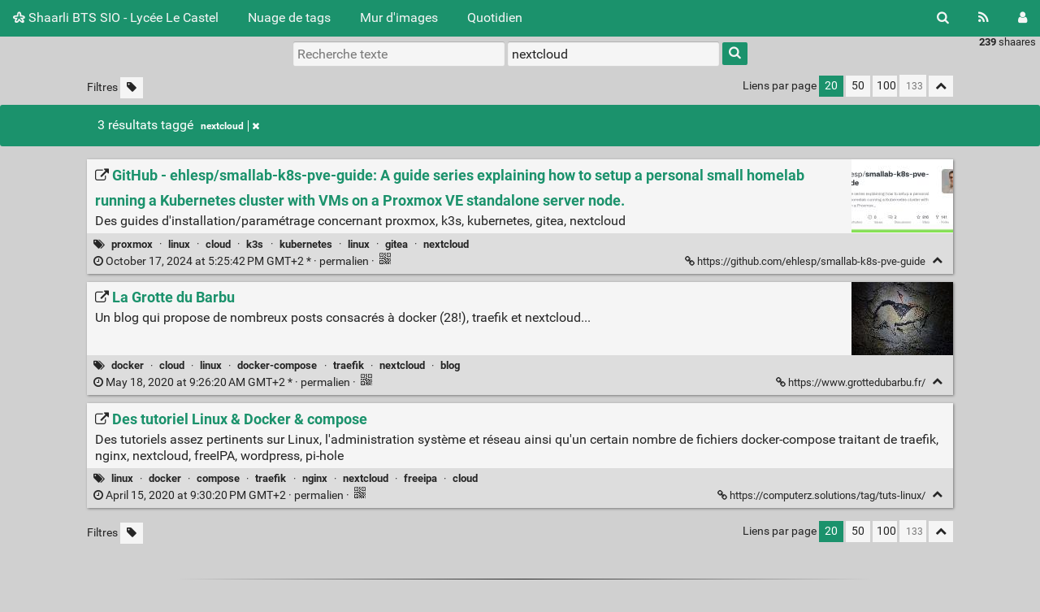

--- FILE ---
content_type: text/html; charset=UTF-8
request_url: https://shaarli.lyc-lecastel.fr/?searchtags=nextcloud
body_size: 35702
content:
<!DOCTYPE html>
<html lang="fr">
<head>
  <title>Recherche : [nextcloud] - Shaarli BTS SIO - Lycée  Le Castel</title>
<meta http-equiv="Content-Type" content="text/html; charset=utf-8" />
<meta name="format-detection" content="telephone=no" />
<meta name="viewport" content="width=device-width, initial-scale=1">
<meta name="referrer" content="same-origin">
<link rel="alternate" type="application/atom+xml" href="https://shaarli.lyc-lecastel.fr/feed/atom?&searchtags=nextcloud" title="ATOM Feed" />
<link rel="alternate" type="application/rss+xml" href="https://shaarli.lyc-lecastel.fr/feed/rss?&searchtags=nextcloud" title="RSS Feed" />
<link href="/tpl/default/img/favicon.png" rel="shortcut icon" type="image/png" />
<link href="/tpl/default/img/apple-touch-icon.png" rel="apple-touch-icon" sizes="180x180" />
<link type="text/css" rel="stylesheet" href="/tpl/default/css/shaarli.min.css?v=89692bb7f1a59e28bace1abdb28f02d6bb05fdcdcb290230d3078656a27a17eb" />

  <link type="text/css" rel="stylesheet" href="/tpl/default/css/markdown.min.css?v=89692bb7f1a59e28bace1abdb28f02d6bb05fdcdcb290230d3078656a27a17eb" />


  <link type="text/css" rel="stylesheet" href="/plugins/qrcode/qrcode.css?v=89692bb7f1a59e28bace1abdb28f02d6bb05fdcdcb290230d3078656a27a17eb"/>


<link rel="search" type="application/opensearchdescription+xml" href="/open-search"
      title="Shaarli search - Shaarli BTS SIO - Lycée  Le Castel" />


</head>
<body>
<div class="shaarli-menu pure-g" id="shaarli-menu">
  <div class="pure-u-lg-0 pure-u-1">
    <div class="pure-menu">
     <header role="banner">
      <a href="/" class="pure-menu-link shaarli-title" id="shaarli-title-mobile">
        <i class="fa fa-shaarli" aria-hidden="true"></i>
        Shaarli BTS SIO - Lycée  Le Castel
      </a>
      </header>
      <a href="#" class="menu-toggle" id="menu-toggle" aria-label="Menu"><s class="bar" aria-hidden="true"></s><s class="bar" aria-hidden="true"></s></a>
    </div>
  </div>
  <div class="pure-u-1">
    <div class="pure-menu menu-transform pure-menu-horizontal pure-g">
      <ul class="pure-menu-list pure-u-lg-5-6 pure-u-1">
        <li class="pure-menu-item pure-u-0 pure-u-lg-visible">
          <a href="/" class="pure-menu-link shaarli-title" id="shaarli-title-desktop">
            <i class="fa fa-shaarli" aria-hidden="true"></i>
            Shaarli BTS SIO - Lycée  Le Castel
          </a>
        </li>
        
        <li class="pure-menu-item" id="shaarli-menu-tags">
          <a href="/tags/cloud" class="pure-menu-link">Nuage de tags</a>
        </li>
        
          <li class="pure-menu-item" id="shaarli-menu-picwall">
            <a href="/picture-wall?searchtags=nextcloud" class="pure-menu-link">Mur d'images</a>
          </li>
        
        <li class="pure-menu-item" id="shaarli-menu-daily">
          <a href="/daily" class="pure-menu-link">Quotidien</a>
        </li>
        
        <li class="pure-menu-item pure-u-lg-0 shaarli-menu-mobile" id="shaarli-menu-mobile-rss">
            <a href="/feed/atom?&searchtags=nextcloud" class="pure-menu-link">Flux RSS</a>
        </li>
        
          <li class="pure-menu-item pure-u-lg-0 shaarli-menu-mobile" id="shaarli-menu-mobile-login">
            <a href="/login" class="pure-menu-link">Connexion</a>
          </li>
        
      </ul>
      <div class="header-buttons pure-u-lg-1-6 pure-u-0 pure-u-lg-visible">
        <ul class="pure-menu-list">
          <li class="pure-menu-item" id="shaarli-menu-desktop-search">
            <a href="#" class="pure-menu-link subheader-opener"
               data-open-id="search"
               id="search-button" aria-label="Rechercher" title="Rechercher">
              <i class="fa fa-search" aria-hidden="true"></i>
            </a>
          </li>
          <li class="pure-menu-item" id="shaarli-menu-desktop-rss">
            <a href="/feed/atom?&searchtags=nextcloud" class="pure-menu-link" title="Flux RSS" aria-label="Flux RSS">
              <i class="fa fa-rss" aria-hidden="true"></i>
            </a>
          </li>
          
            <li class="pure-menu-item" id="shaarli-menu-desktop-login">
              <a href="/login" class="pure-menu-link"
                 data-open-id="header-login-form"
                 id="login-button" aria-label="Connexion" title="Connexion">
                <i class="fa fa-user" aria-hidden="true"></i>
              </a>
            </li>
          
        </ul>
      </div>
    </div>
  </div>
</div>

<main id="content" class="container" role="main">
  <div id="search" class="subheader-form searchform-block header-search">
    <form method="GET" class="pure-form searchform" name="searchform" action="/">
      <input type="text" id="searchform_value" name="searchterm" aria-label="Recherche texte" placeholder="Recherche texte"
             
      >
      <input type="text" name="searchtags" id="tagfilter_value" aria-label="Filtrer par tag" placeholder="Filtrer par tag"
             
             value="nextcloud "
             
      autocomplete="off" data-multiple data-autofirst data-minChars="1"
      data-list="linux, securite, docker, cloud, devops, ansible, blog, kubernetes, proxmox, web, administration, adminsys, bash, debian, supervision, windows, ssh, stockage, anssi, conteneurs, k3s, traefik, dg, dns, lang-fr, redhat, terraform, virtualisation, docker-compose, k8s, réseau, sécurité, apache, google, motdepasse, opensource, sauvegarde, scripting, vpn, SIO-QB, backup, certificat, cluster, ha, installation, iptables, logs, mot-de-passe, pare-feu, password, playbook, podman, système, tls, CLI, KVM, SIO-MR, Shinken, buster, ca, dhcp, documentation, filtrage, fr, git, http, internet, monitoring, nextcloud, nginx, niv-3, partition, pass, php, ransomware, syslog, system, tuto, ubuntu, vmware, wireguard, LXC, Microsoft, SIO-AC, SRE, api, awx, best-practices, bind, bortzmeyer, ci/cd, cle, compose, cryptographie, deployment, developpement, dos, développement, elk, firefox, https, infrastructure, ipxe, java, kernel, lang-en, letsencrypt, ms-ad, mysql, nagios, nas, navigateur, netbox, pra, pxe, python, reseau, rfc, routage, samba, schema, server, static, sysctl, uefi, vagrant, vie-privee, vim, virtualbox, wiki, ***, 3-2-1, C, Conference, GPT, ISC, Matériel, PAAS, PCA, SAS, SF, SIO-CJ, SIO-GB, SIO-JG, SIO-PP, SIO-SFC, SMTP, acces-distant, adguard, adresse, android, ansible-ad-dc, ant, apache2, application, asterisk, at, authentification, automatisation, autorite, aws, bashblog, bastion, blocage-pub, bonnes-pratiques, boot, bpg, bts, centos, cheatsheet, cheetsheet, chiffrement, chkrootkit, chrony, cifs, clamav, clinux, clonage, cloning, cloud-int, cmdb, cms, command-line, configuration, containers, conteneur, coreos, corosync, covid, crack, cron, culture, curl, datacenter, dban, decommissionnment, dessin, dictionnaire, digitalocean, disaster-recovery, disque, distributed, divers, drbd, drupal, dvlpt, etcd, fdisk, fedora, fiabilité, fig, file, filesystem, fleet, formes, framework, freeipa, frr, fstab, gatus, generation, ghost, gitea, glusterfs, gnupg, go, golang, gotify, gpg, graphana, graphique, graylog, grub, hook, howto, hébergement, icescrum, ids, incus, influxdb, ip, ipam, ipv6, iso, jekyll, jessie, json, kali, kea, lamp, ldap, libreoffice, load-balancing, logalize, logging, logiciel, lvm, mariadb, markdown, media, meteo, minio, modules, mount, navigation, nids, niv-2, noyau, ntfsclone, ntfy, ntp, octopress, open-source, opennebula, openssh, opentofu, openvz, orchestration, ovh, pacemaker, parametrage, pdf, pelican, pentest, perl, pfsense, pipeline, plugins, pme, post-receive, postgres, prometheus, promox, proxy, publique, pwm, qcow2, quagga, raid, rdp, recommandations, reconditionnement, remote, reommandations, reset, restic, rkhunter, rocket, routing, rsync, ruby, rust, répartition-de-charges, s3, san, scheduler, secutite, self-signed, semaphoreui, shell, smarphone, smb, snmp, snort, software, solutions, ssd, sshuttle, ssl, stack, standards, stepca, stockage-objet, stopcovid, systemback, systemd, sécurite, tftp, toip, tomcat, tout, transparent, téléphone, ufw, uptime, usb, vhost, virtualhost, vnc, voip, vsphere, warpgate, web::simple, wsus, www, x509, zabbix, "
      >
      <button type="submit" class="search-button" aria-label="Rechercher"><i class="fa fa-search" aria-hidden="true"></i></button>
    </form>
  </div>

  

  
    <form method="post" name="loginform">
      <div class="subheader-form header-login-form" id="header-login-form">
        <input type="text" name="login" aria-label="Nom d'utilisateur" placeholder="Nom d'utilisateur" autocapitalize="off" >
        <input type="password" name="password" aria-label="Mot de passe" placeholder="Mot de passe" >
        <div class="remember-me">
          <input type="checkbox" name="longlastingsession" id="longlastingsession" checked>
          <label for="longlastingsession">Rester connecté</label>
        </div>
        <input type="hidden" name="token" value="ccb1062784f5d65b46d978c3bcac1feb2e2cf4f9">
        <input type="hidden" name="returnurl">
        <input type="submit" value="Login">
      </div>
    </form>
  










  <div class="clear"></div>


<div class="linkcount pure-u-0 pure-u-lg-visible">
  
  <span class="strong">239</span> shaares
  
</div>

<input type="hidden" name="token" value="ccb1062784f5d65b46d978c3bcac1feb2e2cf4f9">
<div id="search-linklist" class="searchform-block search-linklist">

  <form method="GET" class="pure-form searchform" name="searchform">
    <input type="text" name="searchterm" class="searchterm" aria-label="Recherche texte" placeholder="Recherche texte"
           
    >
    <input type="text" name="searchtags" class="searchtags" aria-label="Filtrer par tag" placeholder="Filtrer par tag"
           
           value="nextcloud "
           
    autocomplete="off" data-multiple data-autofirst data-minChars="1"
    data-list="linux, securite, docker, cloud, devops, ansible, blog, kubernetes, proxmox, web, administration, adminsys, bash, debian, supervision, windows, ssh, stockage, anssi, conteneurs, k3s, traefik, dg, dns, lang-fr, redhat, terraform, virtualisation, docker-compose, k8s, réseau, sécurité, apache, google, motdepasse, opensource, sauvegarde, scripting, vpn, SIO-QB, backup, certificat, cluster, ha, installation, iptables, logs, mot-de-passe, pare-feu, password, playbook, podman, système, tls, CLI, KVM, SIO-MR, Shinken, buster, ca, dhcp, documentation, filtrage, fr, git, http, internet, monitoring, nextcloud, nginx, niv-3, partition, pass, php, ransomware, syslog, system, tuto, ubuntu, vmware, wireguard, LXC, Microsoft, SIO-AC, SRE, api, awx, best-practices, bind, bortzmeyer, ci/cd, cle, compose, cryptographie, deployment, developpement, dos, développement, elk, firefox, https, infrastructure, ipxe, java, kernel, lang-en, letsencrypt, ms-ad, mysql, nagios, nas, navigateur, netbox, pra, pxe, python, reseau, rfc, routage, samba, schema, server, static, sysctl, uefi, vagrant, vie-privee, vim, virtualbox, wiki, ***, 3-2-1, C, Conference, GPT, ISC, Matériel, PAAS, PCA, SAS, SF, SIO-CJ, SIO-GB, SIO-JG, SIO-PP, SIO-SFC, SMTP, acces-distant, adguard, adresse, android, ansible-ad-dc, ant, apache2, application, asterisk, at, authentification, automatisation, autorite, aws, bashblog, bastion, blocage-pub, bonnes-pratiques, boot, bpg, bts, centos, cheatsheet, cheetsheet, chiffrement, chkrootkit, chrony, cifs, clamav, clinux, clonage, cloning, cloud-int, cmdb, cms, command-line, configuration, containers, conteneur, coreos, corosync, covid, crack, cron, culture, curl, datacenter, dban, decommissionnment, dessin, dictionnaire, digitalocean, disaster-recovery, disque, distributed, divers, drbd, drupal, dvlpt, etcd, fdisk, fedora, fiabilité, fig, file, filesystem, fleet, formes, framework, freeipa, frr, fstab, gatus, generation, ghost, gitea, glusterfs, gnupg, go, golang, gotify, gpg, graphana, graphique, graylog, grub, hook, howto, hébergement, icescrum, ids, incus, influxdb, ip, ipam, ipv6, iso, jekyll, jessie, json, kali, kea, lamp, ldap, libreoffice, load-balancing, logalize, logging, logiciel, lvm, mariadb, markdown, media, meteo, minio, modules, mount, navigation, nids, niv-2, noyau, ntfsclone, ntfy, ntp, octopress, open-source, opennebula, openssh, opentofu, openvz, orchestration, ovh, pacemaker, parametrage, pdf, pelican, pentest, perl, pfsense, pipeline, plugins, pme, post-receive, postgres, prometheus, promox, proxy, publique, pwm, qcow2, quagga, raid, rdp, recommandations, reconditionnement, remote, reommandations, reset, restic, rkhunter, rocket, routing, rsync, ruby, rust, répartition-de-charges, s3, san, scheduler, secutite, self-signed, semaphoreui, shell, smarphone, smb, snmp, snort, software, solutions, ssd, sshuttle, ssl, stack, standards, stepca, stockage-objet, stopcovid, systemback, systemd, sécurite, tftp, toip, tomcat, tout, transparent, téléphone, ufw, uptime, usb, vhost, virtualhost, vnc, voip, vsphere, warpgate, web::simple, wsus, www, x509, zabbix, "
    >
    <button type="submit" class="search-button" aria-label="Rechercher"><i class="fa fa-search" aria-hidden="true"></i></button>
  </form>
</div>



<div id="linklist">
  <div id="link-count-block" class="pure-g link-count-block">
    <div class="pure-u-lg-2-24 pure-u-1-24"></div>
    <div id="link-count-content" class="pure-u-lg-20-24 pure-u-22-24">
      <div class="linkcount pure-u-lg-0 center">
        
        <span class="strong">239</span> shaares
        
      </div>

      <div class="linklist-paging">
  <div class="paging pure-g">
    <div class="linklist-filters pure-u-1-3">
      <span class="linklist-filters-text pure-u-0 pure-u-lg-visible">
        Filtres
      </span>
      
      <a href="/untagged-only" aria-label="Filtrer par liens sans tag" title="Filtrer par liens sans tag"
         class="filter-off"
      ><i class="fa fa-tag" aria-hidden="true"></i></a>
      
      <a href="#" class="filter-off fold-all pure-u-lg-0" aria-label="Replier tout" title="Replier tout">
        <i class="fa fa-chevron-up" aria-hidden="true"></i>
      </a>
      
    </div>


    <div class="linklist-pages pure-u-1-3">
      
      
      

    </div>

    <div class="linksperpage pure-u-1-3">
      <div class="pure-u-0 pure-u-lg-visible">Liens par page</div>
      <a href="/links-per-page?nb=20"
			class="selected">20</a>
      <a href="/links-per-page?nb=50"
			>50</a>
      <a href="/links-per-page?nb=100"
			>100</a>
      <form method="GET" class="pure-u-0 pure-u-lg-visible" action="/links-per-page">
        <input type="text" name="nb" placeholder="133"
			>
      </form>
      <a href="#" class="filter-off fold-all pure-u-0 pure-u-lg-visible" aria-label="Replier tout" title="Replier tout">
        <i class="fa fa-chevron-up" aria-hidden="true"></i>
      </a>
    </div>
  </div>
</div>


      <div id="plugin_zone_start_linklist" class="plugin_zone">
        
      </div>
    </div>
  </div>

  
    <div id="search-result-block" class="pure-g pure-alert pure-alert-success search-result">
      <div class="pure-u-2-24"></div>
      <div id="search-result-content" class="pure-u-20-24 search-result-main">
        3 résultats
        
        
          
          taggé
          
              <span class="label label-tag" title="Retirer le tag">
                <a href="/remove-tag/nextcloud" aria-label="Retirer le tag">
                  nextcloud<span class="remove"><i class="fa fa-times" aria-hidden="true"></i></span>
                </a>
              </span>
          
        
        
        
      </div>
    </div>
  

  <div id="linklist-loop-block" class="pure-g">
    <div class="pure-u-lg-2-24 pure-u-1-24"></div>
    <div id="linklist-loop-content" class="pure-u-lg-20-24 pure-u-22-24">
      
      
      
      
      
      
      
      
      
      
      
      
      
      
        <div class="anchor" id="g47iCQ"></div>

        <div class="linklist-item linklist-item" data-id="221">
          <div class="linklist-item-title">
            
              <div
                class="linklist-item-thumbnail "
                style="width:125px;height:90px;"
                
              >
                <div class="thumbnail">
                  
                  <a href="https://github.com/ehlesp/smallab-k8s-pve-guide" aria-hidden="true" tabindex="-1">
                  <img data-src="/cache/thumb/99cd2175108d157588c04758296d1cfc/534e5033e8cff025963bc39f0ed711b001e5b1ff125901.jpg" class="b-lazy"
                    src=""
                    alt="" width="125" height="90" />
                  </a>
                </div>
              </div>
            

            <div class="linklist-item-editbuttons">
              
              
            </div>

            <h2>
              <a href="https://github.com/ehlesp/smallab-k8s-pve-guide" class="linklist-real-url">
                
                  <i class="fa fa-external-link" aria-hidden="true"></i>
                

                <span class="linklist-link">GitHub - ehlesp/smallab-k8s-pve-guide: A guide series explaining how to setup a personal small homelab running a Kubernetes cluster with VMs on a Proxmox VE standalone server node.</span>
              </a>
            </h2>
          </div>

          
            <div class="linklist-item-description">
              <div class="markdown"><p>Des guides d'installation/paramétrage concernant proxmox, k3s, kubernetes, gitea, nextcloud</p></div>
            </div>
          

          <div class="linklist-item-infos clear">
            
              <div class="linklist-item-tags">
                <i class="fa fa-tags" aria-hidden="true"></i>
                
                
                  <span class="label label-tag" title="Ajouter un tag">
                    <a href="/add-tag/proxmox">proxmox</a>
                  </span>
                  &middot;
                
                  <span class="label label-tag" title="Ajouter un tag">
                    <a href="/add-tag/linux">linux</a>
                  </span>
                  &middot;
                
                  <span class="label label-tag" title="Ajouter un tag">
                    <a href="/add-tag/cloud">cloud</a>
                  </span>
                  &middot;
                
                  <span class="label label-tag" title="Ajouter un tag">
                    <a href="/add-tag/k3s">k3s</a>
                  </span>
                  &middot;
                
                  <span class="label label-tag" title="Ajouter un tag">
                    <a href="/add-tag/kubernetes">kubernetes</a>
                  </span>
                  &middot;
                
                  <span class="label label-tag" title="Ajouter un tag">
                    <a href="/add-tag/linux">linux</a>
                  </span>
                  &middot;
                
                  <span class="label label-tag" title="Ajouter un tag">
                    <a href="/add-tag/gitea">gitea</a>
                  </span>
                  &middot;
                
                  <span class="label label-tag" title="Ajouter un tag">
                    <a href="/add-tag/nextcloud">nextcloud</a>
                  </span>
                  
                
              </div>
            

            <div class="linklist-item-infos-date-url-block pure-g">
              <div class="linklist-item-infos-dateblock pure-u-lg-7-12 pure-u-1">
                
                  
                
                <a href="/shaare/g47iCQ" title="Permalien">
                  
                    
                    <span class="linkdate" title="Modifié : October 17, 2024 at 5:26:35 PM GMT+2">
                      <i class="fa fa-clock-o" aria-hidden="true"></i>
                      October 17, 2024 at 5:25:42 PM GMT+2
                      *
                      &middot;
                    </span>
                  
                  permalien
                </a>

                

                <div class="pure-u-0 pure-u-lg-visible">
                  
                    &middot;
                    
                    
                      <div class="linkqrcode">
    <img data-permalink="https://github.com/ehlesp/smallab-k8s-pve-guide" src="/plugins/qrcode/qrcode.png" class="linklist-plugin-icon qrcode" title="QR-Code" alt="QRCode">
</div>

                      
                    
                  
                </div>
              </div><div
                
                class="linklist-item-infos-url pure-u-lg-5-12 pure-u-1">
                <a href="https://github.com/ehlesp/smallab-k8s-pve-guide" aria-label="GitHub - ehlesp/smallab-k8s-pve-guide: A guide series explaining how to setup a personal small homelab running a Kubernetes cluster with VMs on a Proxmox VE standalone server node." title="GitHub - ehlesp/smallab-k8s-pve-guide: A guide series explaining how to setup a personal small homelab running a Kubernetes cluster with VMs on a Proxmox VE standalone server node.">
                  <i class="fa fa-link" aria-hidden="true"></i> https://github.com/ehlesp/smallab-k8s-pve-guide
                </a>
                <div class="linklist-item-buttons pure-u-0 pure-u-lg-visible">
                  <a href="#" aria-label="Replier" title="Replier" class="fold-button"><i class="fa fa-chevron-up" aria-hidden="true"></i></a>
                </div>
              </div>
              <div class="mobile-buttons pure-u-1 pure-u-lg-0">
                
                  
                  
                    <div class="linkqrcode">
    <img data-permalink="https://github.com/ehlesp/smallab-k8s-pve-guide" src="/plugins/qrcode/qrcode.png" class="linklist-plugin-icon qrcode" title="QR-Code" alt="QRCode">
</div>

                    
                  
                
                
              </div>
            </div>
          </div>
        </div>
      
        <div class="anchor" id="zpYkMQ"></div>

        <div class="linklist-item linklist-item" data-id="102">
          <div class="linklist-item-title">
            
              <div
                class="linklist-item-thumbnail "
                style="width:125px;height:90px;"
                
              >
                <div class="thumbnail">
                  
                  <a href="https://www.grottedubarbu.fr/" aria-hidden="true" tabindex="-1">
                  <img data-src="/cache/thumb/3481ec768b38c6b35b07f27917895e65/cafc66d0a48c348ad7422d8f07c215beb47ea662125901.jpg" class="b-lazy"
                    src=""
                    alt="" width="125" height="90" />
                  </a>
                </div>
              </div>
            

            <div class="linklist-item-editbuttons">
              
              
            </div>

            <h2>
              <a href="https://www.grottedubarbu.fr/" class="linklist-real-url">
                
                  <i class="fa fa-external-link" aria-hidden="true"></i>
                

                <span class="linklist-link">La Grotte du Barbu</span>
              </a>
            </h2>
          </div>

          
            <div class="linklist-item-description">
              <div class="markdown"><p>Un blog qui propose de nombreux posts consacrés à docker (28!), traefik et nextcloud...</p></div>
            </div>
          

          <div class="linklist-item-infos clear">
            
              <div class="linklist-item-tags">
                <i class="fa fa-tags" aria-hidden="true"></i>
                
                
                  <span class="label label-tag" title="Ajouter un tag">
                    <a href="/add-tag/docker">docker</a>
                  </span>
                  &middot;
                
                  <span class="label label-tag" title="Ajouter un tag">
                    <a href="/add-tag/cloud">cloud</a>
                  </span>
                  &middot;
                
                  <span class="label label-tag" title="Ajouter un tag">
                    <a href="/add-tag/linux">linux</a>
                  </span>
                  &middot;
                
                  <span class="label label-tag" title="Ajouter un tag">
                    <a href="/add-tag/docker-compose">docker-compose</a>
                  </span>
                  &middot;
                
                  <span class="label label-tag" title="Ajouter un tag">
                    <a href="/add-tag/traefik">traefik</a>
                  </span>
                  &middot;
                
                  <span class="label label-tag" title="Ajouter un tag">
                    <a href="/add-tag/nextcloud">nextcloud</a>
                  </span>
                  &middot;
                
                  <span class="label label-tag" title="Ajouter un tag">
                    <a href="/add-tag/blog">blog</a>
                  </span>
                  
                
              </div>
            

            <div class="linklist-item-infos-date-url-block pure-g">
              <div class="linklist-item-infos-dateblock pure-u-lg-7-12 pure-u-1">
                
                  
                
                <a href="/shaare/zpYkMQ" title="Permalien">
                  
                    
                    <span class="linkdate" title="Modifié : June 3, 2020 at 9:55:54 PM GMT+2">
                      <i class="fa fa-clock-o" aria-hidden="true"></i>
                      May 18, 2020 at 9:26:20 AM GMT+2
                      *
                      &middot;
                    </span>
                  
                  permalien
                </a>

                

                <div class="pure-u-0 pure-u-lg-visible">
                  
                    &middot;
                    
                    
                      <div class="linkqrcode">
    <img data-permalink="https://www.grottedubarbu.fr/" src="/plugins/qrcode/qrcode.png" class="linklist-plugin-icon qrcode" title="QR-Code" alt="QRCode">
</div>

                      
                    
                  
                </div>
              </div><div
                
                class="linklist-item-infos-url pure-u-lg-5-12 pure-u-1">
                <a href="https://www.grottedubarbu.fr/" aria-label="La Grotte du Barbu" title="La Grotte du Barbu">
                  <i class="fa fa-link" aria-hidden="true"></i> https://www.grottedubarbu.fr/
                </a>
                <div class="linklist-item-buttons pure-u-0 pure-u-lg-visible">
                  <a href="#" aria-label="Replier" title="Replier" class="fold-button"><i class="fa fa-chevron-up" aria-hidden="true"></i></a>
                </div>
              </div>
              <div class="mobile-buttons pure-u-1 pure-u-lg-0">
                
                  
                  
                    <div class="linkqrcode">
    <img data-permalink="https://www.grottedubarbu.fr/" src="/plugins/qrcode/qrcode.png" class="linklist-plugin-icon qrcode" title="QR-Code" alt="QRCode">
</div>

                    
                  
                
                
              </div>
            </div>
          </div>
        </div>
      
        <div class="anchor" id="XEvszw"></div>

        <div class="linklist-item linklist-item" data-id="91">
          <div class="linklist-item-title">
            

            <div class="linklist-item-editbuttons">
              
              
            </div>

            <h2>
              <a href="https://computerz.solutions/tag/tuts-linux/" class="linklist-real-url">
                
                  <i class="fa fa-external-link" aria-hidden="true"></i>
                

                <span class="linklist-link">Des tutoriel Linux &amp; Docker &amp; compose</span>
              </a>
            </h2>
          </div>

          
            <div class="linklist-item-description">
              <div class="markdown"><p>Des tutoriels assez  pertinents sur Linux, l'administration système et  réseau ainsi qu'un certain nombre de fichiers docker-compose traitant de traefik, nginx, nextcloud, freeIPA, wordpress, pi-hole</p></div>
            </div>
          

          <div class="linklist-item-infos clear">
            
              <div class="linklist-item-tags">
                <i class="fa fa-tags" aria-hidden="true"></i>
                
                
                  <span class="label label-tag" title="Ajouter un tag">
                    <a href="/add-tag/linux">linux</a>
                  </span>
                  &middot;
                
                  <span class="label label-tag" title="Ajouter un tag">
                    <a href="/add-tag/docker">docker</a>
                  </span>
                  &middot;
                
                  <span class="label label-tag" title="Ajouter un tag">
                    <a href="/add-tag/compose">compose</a>
                  </span>
                  &middot;
                
                  <span class="label label-tag" title="Ajouter un tag">
                    <a href="/add-tag/traefik">traefik</a>
                  </span>
                  &middot;
                
                  <span class="label label-tag" title="Ajouter un tag">
                    <a href="/add-tag/nginx">nginx</a>
                  </span>
                  &middot;
                
                  <span class="label label-tag" title="Ajouter un tag">
                    <a href="/add-tag/nextcloud">nextcloud</a>
                  </span>
                  &middot;
                
                  <span class="label label-tag" title="Ajouter un tag">
                    <a href="/add-tag/freeipa">freeipa</a>
                  </span>
                  &middot;
                
                  <span class="label label-tag" title="Ajouter un tag">
                    <a href="/add-tag/cloud">cloud</a>
                  </span>
                  
                
              </div>
            

            <div class="linklist-item-infos-date-url-block pure-g">
              <div class="linklist-item-infos-dateblock pure-u-lg-7-12 pure-u-1">
                
                  
                
                <a href="/shaare/XEvszw" title="Permalien">
                  
                    
                    <span class="linkdate" title="Permalien">
                      <i class="fa fa-clock-o" aria-hidden="true"></i>
                      April 15, 2020 at 9:30:20 PM GMT+2
                      
                      &middot;
                    </span>
                  
                  permalien
                </a>

                

                <div class="pure-u-0 pure-u-lg-visible">
                  
                    &middot;
                    
                    
                      <div class="linkqrcode">
    <img data-permalink="https://computerz.solutions/tag/tuts-linux/" src="/plugins/qrcode/qrcode.png" class="linklist-plugin-icon qrcode" title="QR-Code" alt="QRCode">
</div>

                      
                    
                  
                </div>
              </div><div
                
                class="linklist-item-infos-url pure-u-lg-5-12 pure-u-1">
                <a href="https://computerz.solutions/tag/tuts-linux/" aria-label="Des tutoriel Linux &amp; Docker &amp; compose" title="Des tutoriel Linux &amp; Docker &amp; compose">
                  <i class="fa fa-link" aria-hidden="true"></i> https://computerz.solutions/tag/tuts-linux/
                </a>
                <div class="linklist-item-buttons pure-u-0 pure-u-lg-visible">
                  <a href="#" aria-label="Replier" title="Replier" class="fold-button"><i class="fa fa-chevron-up" aria-hidden="true"></i></a>
                </div>
              </div>
              <div class="mobile-buttons pure-u-1 pure-u-lg-0">
                
                  
                  
                    <div class="linkqrcode">
    <img data-permalink="https://computerz.solutions/tag/tuts-linux/" src="/plugins/qrcode/qrcode.png" class="linklist-plugin-icon qrcode" title="QR-Code" alt="QRCode">
</div>

                    
                  
                
                
              </div>
            </div>
          </div>
        </div>
      
    </div>
  </div>
</div>

  <div id="plugin_zone_end_linklist" class="plugin_zone">
    
  </div>

<div id="linklist-paging-bottom-block" class="pure-g link-count-block">
  <div class="pure-u-lg-2-24 pure-u-1-24"></div>
  <div id="linklist-paging-bottom-content" class="pure-u-lg-20-24 pure-u-22-24">
    <div class="linklist-paging">
  <div class="paging pure-g">
    <div class="linklist-filters pure-u-1-3">
      <span class="linklist-filters-text pure-u-0 pure-u-lg-visible">
        Filtres
      </span>
      
      <a href="/untagged-only" aria-label="Filtrer par liens sans tag" title="Filtrer par liens sans tag"
         class="filter-off"
      ><i class="fa fa-tag" aria-hidden="true"></i></a>
      
      <a href="#" class="filter-off fold-all pure-u-lg-0" aria-label="Replier tout" title="Replier tout">
        <i class="fa fa-chevron-up" aria-hidden="true"></i>
      </a>
      
    </div>


    <div class="linklist-pages pure-u-1-3">
      
      
      

    </div>

    <div class="linksperpage pure-u-1-3">
      <div class="pure-u-0 pure-u-lg-visible">Liens par page</div>
      <a href="/links-per-page?nb=20"
			class="selected">20</a>
      <a href="/links-per-page?nb=50"
			>50</a>
      <a href="/links-per-page?nb=100"
			>100</a>
      <form method="GET" class="pure-u-0 pure-u-lg-visible" action="/links-per-page">
        <input type="text" name="nb" placeholder="133"
			>
      </form>
      <a href="#" class="filter-off fold-all pure-u-0 pure-u-lg-visible" aria-label="Replier tout" title="Replier tout">
        <i class="fa fa-chevron-up" aria-hidden="true"></i>
      </a>
    </div>
  </div>
</div>

  </div>
</div>

</main>

<div class="pure-g">
  <div class="pure-u-2-24"></div>
  <footer id="footer" class="pure-u-20-24 footer-container" role="contentinfo">
    <i class="fa fa-shaarli" aria-hidden="true"></i>
    <strong><a href="https://github.com/shaarli/Shaarli">Shaarli</a></strong>
    
    &middot;
    Le gestionnaire de marque-pages personnel, minimaliste, et sans base de données par la communauté Shaarli &middot;
    <a href="/doc/html/index.html" rel="nofollow">Documentation</a>
      
  </footer>
  <div class="pure-u-2-24"></div>
</div>




	<script src="/plugins/qrcode/shaarli-qrcode.js"></script>


<div id="js-translations" class="hidden" aria-hidden="true">
  <span id="translation-fold">Replier</span>
  <span id="translation-fold-all">Replier tout</span>
  <span id="translation-expand">Déplier</span>
  <span id="translation-expand-all">Déplier tout</span>
  <span id="translation-delete-link">Êtes-vous sûr de vouloir supprimer ce lien ?</span>
  <span id="translation-delete-tag">Êtes-vous sûr de vouloir supprimer ce tag ?</span>
  <span id="translation-shaarli-desc">
    Le gestionnaire de marque-pages personnel, minimaliste, et sans base de données par la communauté Shaarli
  </span>
</div>

<input type="hidden" name="js_base_path" value="" />
<input type="hidden" name="token" value="ccb1062784f5d65b46d978c3bcac1feb2e2cf4f9" id="token" />
<input type="hidden" name="tags_separator" value=" " id="tags_separator" />

<script src="/tpl/default/js/shaarli.min.js?v=89692bb7f1a59e28bace1abdb28f02d6bb05fdcdcb290230d3078656a27a17eb"></script>

<script src="/tpl/default/js/thumbnails.min.js?v=89692bb7f1a59e28bace1abdb28f02d6bb05fdcdcb290230d3078656a27a17eb"></script>

</body>
</html>
